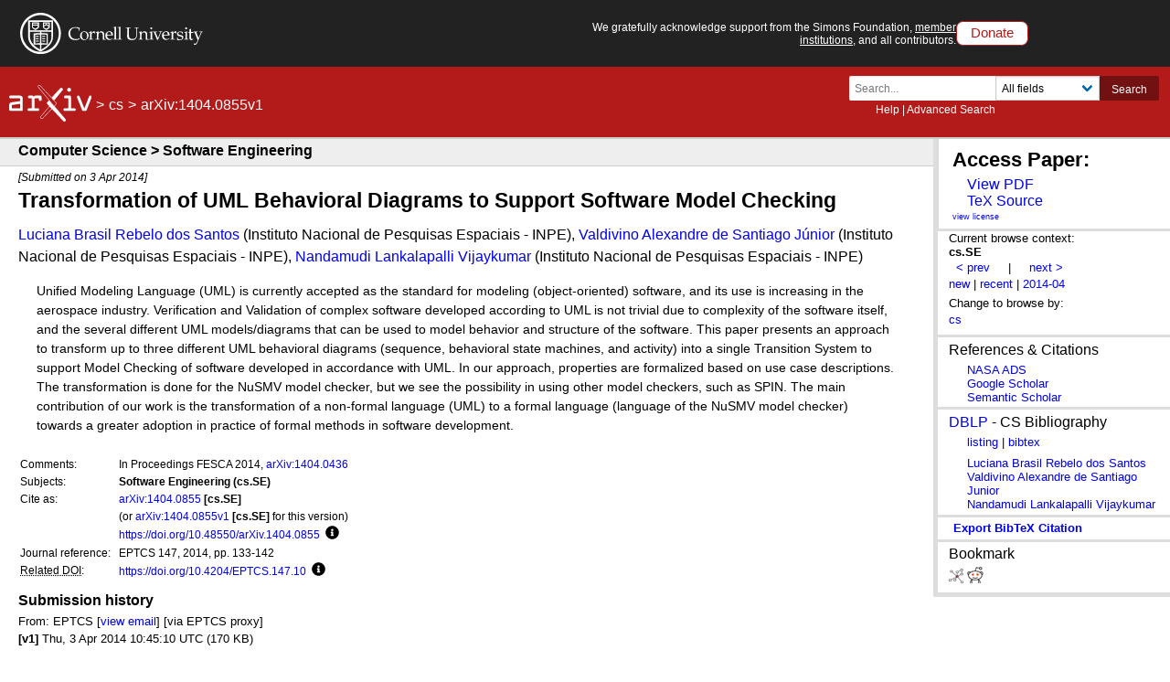

--- FILE ---
content_type: text/html; charset=utf-8
request_url: https://arxiv.org/abs/1404.0855v1
body_size: 47859
content:
<!DOCTYPE html>
<html lang="en">

<head>  <title>[1404.0855v1] Transformation of UML Behavioral Diagrams to Support Software Model Checking</title>
  <meta name="viewport" content="width=device-width, initial-scale=1">
  <link rel="apple-touch-icon" sizes="180x180" href="/static/browse/0.3.4/images/icons/apple-touch-icon.png">
  <link rel="icon" type="image/png" sizes="32x32" href="/static/browse/0.3.4/images/icons/favicon-32x32.png">
  <link rel="icon" type="image/png" sizes="16x16" href="/static/browse/0.3.4/images/icons/favicon-16x16.png">
  <link rel="manifest" href="/static/browse/0.3.4/images/icons/site.webmanifest">
  <link rel="mask-icon" href="/static/browse/0.3.4/images/icons/safari-pinned-tab.svg" color="#5bbad5">
  <meta name="msapplication-TileColor" content="#da532c">
  <meta name="theme-color" content="#ffffff">
  <link rel="stylesheet" type="text/css" media="screen" href="/static/browse/0.3.4/css/arXiv.css?v=20241206" />
  <link rel="stylesheet" type="text/css" media="print" href="/static/browse/0.3.4/css/arXiv-print.css?v=20200611" />
  <link rel="stylesheet" type="text/css" media="screen" href="/static/browse/0.3.4/css/browse_search.css" />
  <script language="javascript" src="/static/browse/0.3.4/js/accordion.js" ></script>
  <script language="javascript" src="/static/browse/0.3.4/js/optin-modal.js?v=20250819"></script>
  
  <link rel="canonical" href="https://arxiv.org/abs/1404.0855"/>
  <meta name="description" content="Abstract page for arXiv paper 1404.0855v1: Transformation of UML Behavioral Diagrams to Support Software Model Checking"><meta property="og:type" content="website" />
<meta property="og:site_name" content="arXiv.org" />
<meta property="og:title" content="Transformation of UML Behavioral Diagrams to Support Software Model Checking" />
<meta property="og:url" content="https://arxiv.org/abs/1404.0855v1" />
<meta property="og:image" content="/static/browse/0.3.4/images/arxiv-logo-fb.png" />
<meta property="og:image:secure_url" content="/static/browse/0.3.4/images/arxiv-logo-fb.png" />
<meta property="og:image:width" content="1200" />
<meta property="og:image:height" content="700" />
<meta property="og:image:alt" content="arXiv logo"/>
<meta property="og:description" content="Unified Modeling Language (UML) is currently accepted as the standard for modeling (object-oriented) software, and its use is increasing in the aerospace industry. Verification and Validation of complex software developed according to UML is not trivial due to complexity of the software itself, and the several different UML models/diagrams that can be used to model behavior and structure of the software. This paper presents an approach to transform up to three different UML behavioral diagrams (sequence, behavioral state machines, and activity) into a single Transition System to support Model Checking of software developed in accordance with UML. In our approach, properties are formalized based on use case descriptions. The transformation is done for the NuSMV model checker, but we see the possibility in using other model checkers, such as SPIN. The main contribution of our work is the transformation of a non-formal language (UML) to a formal language (language of the NuSMV model checker) towards a greater adoption in practice of formal methods in software development."/>
<meta name="twitter:site" content="@arxiv"/>
<meta name="twitter:card" content="summary"/>
<meta name="twitter:title" content="Transformation of UML Behavioral Diagrams to Support Software..."/>
<meta name="twitter:description" content="Unified Modeling Language (UML) is currently accepted as the standard for modeling (object-oriented) software, and its use is increasing in the aerospace industry. Verification and Validation of..."/>
<meta name="twitter:image" content="https://static.arxiv.org/icons/twitter/arxiv-logo-twitter-square.png"/>
<meta name="twitter:image:alt" content="arXiv logo"/>
  <link rel="stylesheet" media="screen" type="text/css" href="/static/browse/0.3.4/css/tooltip.css"/><link rel="stylesheet" media="screen" type="text/css" href="https://static.arxiv.org/js/bibex-dev/bibex.css?20200709"/>  <script src="/static/browse/0.3.4/js/mathjaxToggle.min.js" type="text/javascript"></script>  <script src="//code.jquery.com/jquery-latest.min.js" type="text/javascript"></script>
  <script src="//cdn.jsdelivr.net/npm/js-cookie@2/src/js.cookie.min.js" type="text/javascript"></script>
  <script src="//cdn.jsdelivr.net/npm/dompurify@2.3.5/dist/purify.min.js"></script>
  <script src="/static/browse/0.3.4/js/toggle-labs.js?20241022" type="text/javascript"></script>
  <script src="/static/browse/0.3.4/js/cite.js" type="text/javascript"></script><meta name="citation_title" content="Transformation of UML Behavioral Diagrams to Support Software Model Checking" /><meta name="citation_author" content="Santos, Luciana Brasil Rebelo dos" /><meta name="citation_author" content="Júnior, Valdivino Alexandre de Santiago" /><meta name="citation_author" content="Vijaykumar, Nandamudi Lankalapalli" /><meta name="citation_doi" content="10.4204/EPTCS.147.10" /><meta name="citation_date" content="2014/04/03" /><meta name="citation_online_date" content="2014/04/03" /><meta name="citation_pdf_url" content="https://arxiv.org/pdf/1404.0855" /><meta name="citation_arxiv_id" content="1404.0855" /><meta name="citation_abstract" content="Unified Modeling Language (UML) is currently accepted as the standard for modeling (object-oriented) software, and its use is increasing in the aerospace industry. Verification and Validation of complex software developed according to UML is not trivial due to complexity of the software itself, and the several different UML models/diagrams that can be used to model behavior and structure of the software. This paper presents an approach to transform up to three different UML behavioral diagrams (sequence, behavioral state machines, and activity) into a single Transition System to support Model Checking of software developed in accordance with UML. In our approach, properties are formalized based on use case descriptions. The transformation is done for the NuSMV model checker, but we see the possibility in using other model checkers, such as SPIN. The main contribution of our work is the transformation of a non-formal language (UML) to a formal language (language of the NuSMV model checker) towards a greater adoption in practice of formal methods in software development." />
</head>

<body  class="with-cu-identity">
  
  
  <div class="flex-wrap-footer">
    <header>
      <a href="#content" class="is-sr-only">Skip to main content</a>
      <!-- start desktop header -->
      <div class="columns is-vcentered is-hidden-mobile" id="cu-identity">
        <div class="column" id="cu-logo">
          <a href="https://www.cornell.edu/"><img src="/static/browse/0.3.4/images/icons/cu/cornell-reduced-white-SMALL.svg" alt="Cornell University" /></a>
        </div><!-- /from April 7 at 1:00 AM to May 29 at 21:40 --><!-- /from May 2 at 1:00 AM to May 5 at 9:45 AM --><div class="column" id="support-ack">
          <span id="support-ack-url">We gratefully acknowledge support from the Simons Foundation, <a href="https://info.arxiv.org/about/ourmembers.html">member institutions</a>, and all contributors.</span>
          <a href="https://info.arxiv.org/about/donate.html" class="btn-header-donate">Donate</a>
        </div>
      </div>

      <div id="header" class="is-hidden-mobile">
<a aria-hidden="true" tabindex="-1" href="/IgnoreMe"></a>
  <div class="header-breadcrumbs is-hidden-mobile">
    <a href="/"><img src="/static/browse/0.3.4/images/arxiv-logo-one-color-white.svg" alt="arxiv logo" style="height:40px;"/></a> <span>&gt;</span> <a href="/list/cs/recent">cs</a> <span>&gt;</span> arXiv:1404.0855v1
  </div>

        <div class="columns is-vcentered is-mobile" style="justify-content: flex-end;">
        </div>

          <div class="search-block level-right">
    <form class="level-item mini-search" method="GET" action="https://arxiv.org/search">
      <div class="field has-addons">
        <div class="control">
          <input class="input is-small" type="text" name="query" placeholder="Search..." aria-label="Search term or terms" />
          <p class="help"><a href="https://info.arxiv.org/help">Help</a> | <a href="https://arxiv.org/search/advanced">Advanced Search</a></p>
        </div>
        <div class="control">
          <div class="select is-small">
            <select name="searchtype" aria-label="Field to search">
              <option value="all" selected="selected">All fields</option>
              <option value="title">Title</option>
              <option value="author">Author</option>
              <option value="abstract">Abstract</option>
              <option value="comments">Comments</option>
              <option value="journal_ref">Journal reference</option>
              <option value="acm_class">ACM classification</option>
              <option value="msc_class">MSC classification</option>
              <option value="report_num">Report number</option>
              <option value="paper_id">arXiv identifier</option>
              <option value="doi">DOI</option>
              <option value="orcid">ORCID</option>
              <option value="author_id">arXiv author ID</option>
              <option value="help">Help pages</option>
              <option value="full_text">Full text</option>
            </select>
          </div>
        </div>
        <input type="hidden" name="source" value="header">
        <button class="button is-small is-cul-darker">Search</button>
      </div>
    </form>
  </div>
     </div><!-- /end desktop header -->

      <div class="mobile-header">
        <div class="columns is-mobile">
          <div class="column logo-arxiv"><a href="https://arxiv.org/"><img src="/static/browse/0.3.4/images/arxiv-logomark-small-white.svg" alt="arXiv logo" style="height:60px;" /></a></div>
          <div class="column logo-cornell"><a href="https://www.cornell.edu/">
            <picture>
              <source media="(min-width: 501px)"
                srcset="/static/browse/0.3.4/images/icons/cu/cornell-reduced-white-SMALL.svg  400w"
                sizes="400w" />
              <source srcset="/static/browse/0.3.4/images/icons/cu/cornell_seal_simple_black.svg 2x" />
              <img src="/static/browse/0.3.4/images/icons/cu/cornell-reduced-white-SMALL.svg" alt="Cornell University Logo" />
            </picture>
          </a></div>
          <div class="column nav" id="toggle-container" role="menubar">
            <button class="toggle-control"><svg xmlns="http://www.w3.org/2000/svg" viewBox="0 0 512 512" class="icon filter-white"><title>open search</title><path d="M505 442.7L405.3 343c-4.5-4.5-10.6-7-17-7H372c27.6-35.3 44-79.7 44-128C416 93.1 322.9 0 208 0S0 93.1 0 208s93.1 208 208 208c48.3 0 92.7-16.4 128-44v16.3c0 6.4 2.5 12.5 7 17l99.7 99.7c9.4 9.4 24.6 9.4 33.9 0l28.3-28.3c9.4-9.4 9.4-24.6.1-34zM208 336c-70.7 0-128-57.2-128-128 0-70.7 57.2-128 128-128 70.7 0 128 57.2 128 128 0 70.7-57.2 128-128 128z"/></svg></button>
            <div class="mobile-toggle-block toggle-target">
              <form class="mobile-search-form" method="GET" action="https://arxiv.org/search">
                <div class="field has-addons">
                  <input class="input" type="text" name="query" placeholder="Search..." aria-label="Search term or terms" />
                  <input type="hidden" name="source" value="header">
                  <input type="hidden" name="searchtype" value="all">
                  <button class="button">GO</button>
                </div>
              </form>
            </div>

            <button class="toggle-control"><svg xmlns="http://www.w3.org/2000/svg" viewBox="0 0 448 512" class="icon filter-white" role="menu"><title>open navigation menu</title><path d="M16 132h416c8.837 0 16-7.163 16-16V76c0-8.837-7.163-16-16-16H16C7.163 60 0 67.163 0 76v40c0 8.837 7.163 16 16 16zm0 160h416c8.837 0 16-7.163 16-16v-40c0-8.837-7.163-16-16-16H16c-8.837 0-16 7.163-16 16v40c0 8.837 7.163 16 16 16zm0 160h416c8.837 0 16-7.163 16-16v-40c0-8.837-7.163-16-16-16H16c-8.837 0-16 7.163-16 16v40c0 8.837 7.163 16 16 16z"/ ></svg></button>
            <div class="mobile-toggle-block toggle-target">
              <nav class="mobile-menu" aria-labelledby="mobilemenulabel">
                <h2 id="mobilemenulabel">quick links</h2>
                <ul>
                    <li><a href="https://arxiv.org/login">Login</a></li>
                    <li><a href="https://info.arxiv.org/help">Help Pages</a></li>
                    <li><a href="https://info.arxiv.org/about">About</a></li>
                </ul>
              </nav>
            </div>
          </div>
        </div>
      </div><!-- /end mobile-header -->
    </header>

    <main>
      <div id="content">
<!--
rdf:RDF xmlns:rdf="http://www.w3.org/1999/02/22-rdf-syntax-ns#"
         xmlns:dc="http://purl.org/dc/elements/1.1/"
         xmlns:trackback="http://madskills.com/public/xml/rss/module/trackback/">
    <rdf:Description
        rdf:about="/abs/1404.0855"
        dc:identifier="/abs/1404.0855"
        dc:title="Transformation of UML Behavioral Diagrams to Support Software Model Checking"
        trackback:ping="/trackback/1404.0855" />
    </rdf:RDF>
--><div id="abs-outer">

  <div class="leftcolumn">
    <div class="subheader">
      <h1>Computer Science > Software Engineering</h1>
    </div>

    <div class="header-breadcrumbs-mobile">
      <strong>arXiv:1404.0855v1</strong> (cs)
    </div>
<link rel="stylesheet" type="text/css" href="/static/base/1.0.1/css/abs.css">
<div id="content-inner">
  <div id="abs">
    <div class="dateline">
  [Submitted on 3 Apr 2014]</div>
    <h1 class="title mathjax"><span class="descriptor">Title:</span>Transformation of UML Behavioral Diagrams to Support Software Model Checking</h1>
    <div class="authors"><span class="descriptor">Authors:</span><a href="https://arxiv.org/search/cs?searchtype=author&amp;query=Santos,+L+B+R+d" rel="nofollow">Luciana Brasil Rebelo dos Santos</a> (Instituto Nacional de Pesquisas Espaciais - INPE), <a href="https://arxiv.org/search/cs?searchtype=author&amp;query=de+Santiago+J%C3%BAnior,+V+A" rel="nofollow">Valdivino Alexandre de Santiago Júnior</a> (Instituto Nacional de Pesquisas Espaciais - INPE), <a href="https://arxiv.org/search/cs?searchtype=author&amp;query=Vijaykumar,+N+L" rel="nofollow">Nandamudi Lankalapalli Vijaykumar</a> (Instituto Nacional de Pesquisas Espaciais - INPE)</div>            <div id="download-button-info" hidden>View a PDF of the paper titled Transformation of UML Behavioral Diagrams to Support Software Model Checking, by Luciana Brasil Rebelo dos Santos (Instituto Nacional de Pesquisas Espaciais - INPE) and 2 other authors</div>
    <a class="mobile-submission-download" href="/pdf/1404.0855v1">View PDF</a>



    <blockquote class="abstract mathjax">
            <span class="descriptor">Abstract:</span>Unified Modeling Language (UML) is currently accepted as the standard for modeling (object-oriented) software, and its use is increasing in the aerospace industry. Verification and Validation of complex software developed according to UML is not trivial due to complexity of the software itself, and the several different UML models/diagrams that can be used to model behavior and structure of the software. This paper presents an approach to transform up to three different UML behavioral diagrams (sequence, behavioral state machines, and activity) into a single Transition System to support Model Checking of software developed in accordance with UML. In our approach, properties are formalized based on use case descriptions. The transformation is done for the NuSMV model checker, but we see the possibility in using other model checkers, such as SPIN. The main contribution of our work is the transformation of a non-formal language (UML) to a formal language (language of the NuSMV model checker) towards a greater adoption in practice of formal methods in software development.
    </blockquote>

    <!--CONTEXT-->
    <div class="metatable">
      <table summary="Additional metadata">        <tr>
          <td class="tablecell label">Comments:</td>
          <td class="tablecell comments mathjax">In Proceedings FESCA 2014, <a href="https://arxiv.org/abs/1404.0436" data-arxiv-id="1404.0436" class="link-https">arXiv:1404.0436</a></td>
        </tr>
<tr>
          <td class="tablecell label">Subjects:</td>
          <td class="tablecell subjects">
            <span class="primary-subject">Software Engineering (cs.SE)</span></td>
        </tr><tr>
          <td class="tablecell label">Cite as:</td>
          <td class="tablecell arxivid"><span class="arxivid"><a href="https://arxiv.org/abs/1404.0855">arXiv:1404.0855</a> [cs.SE]</span></td>
        </tr>
        <tr>
          <td class="tablecell label">&nbsp;</td>
          <td class="tablecell arxividv">(or <span class="arxivid">
              <a href="https://arxiv.org/abs/1404.0855v1">arXiv:1404.0855v1</a> [cs.SE]</span> for this version)
          </td>
        </tr>
        <tr>
          <td class="tablecell label">&nbsp;</td>
          <td class="tablecell arxivdoi">              <a href="https://doi.org/10.48550/arXiv.1404.0855"  id="arxiv-doi-link">https://doi.org/10.48550/arXiv.1404.0855</a><div class="button-and-tooltip">
              <button class="more-info" aria-describedby="more-info-desc-1">
                <svg height="15" role="presentation" xmlns="http://www.w3.org/2000/svg" viewBox="0 0 512 512"><path fill="currentColor" d="M256 8C119.043 8 8 119.083 8 256c0 136.997 111.043 248 248 248s248-111.003 248-248C504 119.083 392.957 8 256 8zm0 110c23.196 0 42 18.804 42 42s-18.804 42-42 42-42-18.804-42-42 18.804-42 42-42zm56 254c0 6.627-5.373 12-12 12h-88c-6.627 0-12-5.373-12-12v-24c0-6.627 5.373-12 12-12h12v-64h-12c-6.627 0-12-5.373-12-12v-24c0-6.627 5.373-12 12-12h64c6.627 0 12 5.373 12 12v100h12c6.627 0 12 5.373 12 12v24z" class=""></path></svg>
                <span class="visually-hidden">Focus to learn more</span>
              </button>
              <!-- tooltip description -->
              <div role="tooltip" id="more-info-desc-1">
                <span class="left-corner"></span>                  arXiv-issued DOI via DataCite</div>
            </div>
          </td>
        </tr>        <tr>
          <td class="tablecell label">Journal&nbsp;reference:</td>
          <td class="tablecell jref">EPTCS 147, 2014, pp. 133-142</td>
        </tr>
        <tr>
          <td class="tablecell label">
            <abbr title="Digital Object Identifier">Related DOI</abbr>:
          </td>
          <td class="tablecell doi"><a href="https://doi.org/10.4204/EPTCS.147.10" data-doi="10.4204/EPTCS.147.10" class="link-https link-external" rel="external noopener nofollow">https://doi.org/10.4204/EPTCS.147.10</a>

            <!-- accessible tooltip example -->
            <div class="button-and-tooltip">
              <button class="more-info" aria-describedby="more-info-desc-1">
                <svg height="15" role="presentation" xmlns="http://www.w3.org/2000/svg" viewBox="0 0 512 512"><path fill="currentColor" d="M256 8C119.043 8 8 119.083 8 256c0 136.997 111.043 248 248 248s248-111.003 248-248C504 119.083 392.957 8 256 8zm0 110c23.196 0 42 18.804 42 42s-18.804 42-42 42-42-18.804-42-42 18.804-42 42-42zm56 254c0 6.627-5.373 12-12 12h-88c-6.627 0-12-5.373-12-12v-24c0-6.627 5.373-12 12-12h12v-64h-12c-6.627 0-12-5.373-12-12v-24c0-6.627 5.373-12 12-12h64c6.627 0 12 5.373 12 12v100h12c6.627 0 12 5.373 12 12v24z" class=""></path></svg>
                <span class="visually-hidden">Focus to learn more</span>
              </button>
              <!-- tooltip description -->
              <div role="tooltip" id="more-info-desc-1">
                <span class="left-corner"></span>
                DOI(s) linking to related resources
              </div>
            </div>
          </td>
        </tr>
</table>
    </div>
  </div>
</div>
    <div class="submission-history">
      <h2>Submission history</h2> From: EPTCS [<a href="/show-email/6d716923/1404.0855" rel="nofollow">view email</a>]&nbsp;[via EPTCS proxy]      <br/>    <strong>[v1]</strong>
        Thu, 3 Apr 2014 10:45:10 UTC (170 KB)<br/>
</div>
  </div>
  <!--end leftcolumn-->
<div class="extra-services">    <div class="full-text">
      <a name="other"></a>
      <span class="descriptor">Full-text links:</span>
      <h2>Access Paper:</h2>
      <ul>
  <div id="download-button-info" hidden>
View a PDF of the paper titled Transformation of UML Behavioral Diagrams to Support Software Model Checking, by Luciana Brasil Rebelo dos Santos (Instituto Nacional de Pesquisas Espaciais - INPE) and 2 other authors</div><li><a href="/pdf/1404.0855v1" aria-describedby="download-button-info" accesskey="f" class="abs-button download-pdf">View PDF</a></li><li><a href="/src/1404.0855v1" class="abs-button download-eprint">TeX Source
 </a></li></ul>
      <div class="abs-license"><a href="http://arxiv.org/licenses/nonexclusive-distrib/1.0/" title="Rights to this article">view license</a></div>
    </div>
    <!--end full-text-->    <div class="browse">
    Current browse context: <div class="current">cs.SE</div>

  <div class="prevnext">
<span class="arrow">
      <a class="abs-button prev-url" href="/prevnext?id=1404.0855&amp;function=prev&amp;context=cs.SE"
         accesskey="p" title="previous in cs.SE (accesskey p)" rel="nofollow">&lt;&nbsp;prev</a>
    </span>
    <span class="is-hidden-mobile">&nbsp; | &nbsp;</span>    <span class="arrow">
      <a class="abs-button next-url" href="/prevnext?id=1404.0855&amp;function=next&amp;context=cs.SE" accesskey="n"
         title="next in cs.SE (accesskey n)"  rel="nofollow">next&nbsp;&gt;</a>
    </span><br/>
  </div><div class="list">
    <a class="abs-button abs-button-grey abs-button-small context-new" href="/list/cs.SE/new"  rel="nofollow">new</a>
    <span class="is-hidden-mobile"> | </span>
    <a class="abs-button abs-button-grey abs-button-small context-recent" href="/list/cs.SE/recent" rel="nofollow">recent</a>
    <span class="is-hidden-mobile"> | </span><a class="abs-button abs-button-grey abs-button-small context-id" href="/list/cs.SE/2014-04" rel="nofollow">2014-04</a>
  </div><div class="abs-switch-cat">
    Change to browse by:
    <div class="switch context-change">
        <a href="/abs/1404.0855?context=cs" rel="nofollow">cs</a><br class="is-hidden-mobile">
    </div>
  </div>

    </div>
      <div class="extra-ref-cite">
        <h3>References &amp; Citations</h3>
        <ul>
          <li><a  class="abs-button abs-button-small cite-ads" href="https://ui.adsabs.harvard.edu/abs/arXiv:1404.0855">NASA ADS</a></li><li><a  class="abs-button abs-button-small cite-google-scholar" href="https://scholar.google.com/scholar_lookup?arxiv_id=1404.0855" target="_blank" rel="noopener">Google Scholar</a></li>
          <li><a  class="abs-button abs-button-small cite-semantic-scholar" href="https://api.semanticscholar.org/arXiv:1404.0855" target="_blank" rel="noopener">Semantic Scholar</a></li>
        </ul>
        <div style="clear:both;"></div>
      </div>

<div class="dblp">
    <h3><a href="https://dblp.uni-trier.de">DBLP</a> - CS Bibliography</h3>
    <div class="list">
      <a href="https://dblp.uni-trier.de/db/journals/corr/corr1404.html#SantosJV14" title="listing on DBLP">listing</a> | <a href="https://dblp.uni-trier.de/rec/bibtex/journals/corr/SantosJV14" title="DBLP bibtex record">bibtex</a>    </div>
    <div class="list">
<a href="https://dblp.uni-trier.de/search/author?author=Luciana%20Brasil%20Rebelo%20dos%20Santos" title="DBLP author search">Luciana Brasil Rebelo dos Santos</a><br/><a href="https://dblp.uni-trier.de/search/author?author=Valdivino%20Alexandre%20de%20Santiago%20Junior" title="DBLP author search">Valdivino Alexandre de Santiago Junior</a><br/><a href="https://dblp.uni-trier.de/search/author?author=Nandamudi%20Lankalapalli%20Vijaykumar" title="DBLP author search">Nandamudi Lankalapalli Vijaykumar</a>    </div>
  </div><div class='extra-ref-cite'>
    <span id='bib-cite-trigger' class="bib-cite-button abs-button">export BibTeX citation</span>
    <span id='bib-cite-loading' hidden='true'>Loading...</span>
</div>

<div id='bib-cite-modal' class='bib-modal' hidden='true'>
    <div class='bib-modal-content'>
        <div class='bib-modal-title'>
            <h2>BibTeX formatted citation</h2>
            <span class='bib-modal-close' >&times;</span>
        </div>
        <div>
            <textarea id='bib-cite-target' class="bib-citation-content" aria-label="loading the citation">loading...</textarea>
        </div>
        <div>
            <span>Data provided by: </span>
            <a id='bib-cite-source-api'></a>
        </div>
    </div>
</div><div class="bookmarks">
  <div><h3>Bookmark</h3></div><a class="abs-button abs-button-grey abs-button-small" href="http://www.bibsonomy.org/BibtexHandler?requTask=upload&amp;url=https://arxiv.org/abs/1404.0855&amp;description=Transformation of UML Behavioral Diagrams to Support Software Model Checking"
     title="Bookmark on BibSonomy">
    <img src="/static/browse/0.3.4/images/icons/social/bibsonomy.png"
         alt="BibSonomy logo"/>
  </a>
  <a class="abs-button abs-button-grey abs-button-small" href="https://reddit.com/submit?url=https://arxiv.org/abs/1404.0855&amp;title=Transformation of UML Behavioral Diagrams to Support Software Model Checking"
     title="Bookmark on Reddit">
    <img src="/static/browse/0.3.4/images/icons/social/reddit.png"
         alt="Reddit logo"/>
  </a>
</div>  </div>
  <!--end extra-services-->
<!-- LABS AREA -->
<div id="labstabs">
  <div class="labstabs"><input type="radio" name="tabs" id="tabone"checked="checked">
    <label for="tabone">Bibliographic Tools</label>
    <div class="tab labs-display-bib">
      <h1>Bibliographic and Citation Tools</h1>
      <div class="toggle">
        <div class="columns is-mobile lab-row">
          <div class="column lab-switch">
            <label class="switch">
              <input id="bibex-toggle" type="checkbox" class="lab-toggle"
                     data-script-url="/static/browse/0.3.4/bibex/bibex.js?20241202">
              <span class="slider"></span>
              <span class="is-sr-only">Bibliographic Explorer Toggle</span>
            </label>
          </div>
          <div class="column lab-name">
            <span id="label-for-bibex">Bibliographic Explorer</span> <em>(<a href="https://info.arxiv.org/labs/showcase.html#arxiv-bibliographic-explorer">What is the Explorer?</a>)</em>
          </div>
        </div>
        <div class="columns is-mobile lab-row">
          <div class="column lab-switch">
            <label class="switch">
              <input
                id="connectedpapers-toggle"
                type="checkbox"
                class="lab-toggle"
                data-script-url="/static/browse/0.3.4/js/connectedpapers.js"
                aria-labelledby="label-for-connected-papers">
              <span class="slider"></span>
              <span class="is-sr-only">Connected Papers Toggle</span>
            </label>
          </div>
          <div class="column lab-name">
            <span id="label-for-connected-papers">Connected Papers</span> <em>(<a href="https://www.connectedpapers.com/about" target="_blank">What is Connected Papers?</a>)</em>
          </div>
        </div><div class="columns is-mobile lab-row">
          <div class="column lab-switch">
            <label class="switch">
              <input
                id="litmaps-toggle"
                type="checkbox"
                class="lab-toggle"
                data-script-url="/static/browse/0.3.4/js/litmaps.js?20210617"
                aria-labelledby="label-for-litmaps">
              <span class="slider"></span>
              <span class="is-sr-only">Litmaps Toggle</span>
            </label>
          </div>
          <div class="column lab-name">
            <span id="label-for-litmaps">Litmaps</span> <em>(<a href="https://www.litmaps.co/" target="_blank">What is Litmaps?</a>)</em>
          </div>
        </div>
        <div class="columns is-mobile lab-row">
          <div class="column lab-switch">
            <label class="switch">
              <input
                id="scite-toggle"
                type="checkbox"
                class="lab-toggle"
                data-script-url="/static/browse/0.3.4/js/scite.js?20210617"
                aria-labelledby="label-for-scite">
              <span class="slider"></span>
              <span class="is-sr-only">scite.ai Toggle</span>
            </label>
          </div>
          <div class="column lab-name">
            <span id="label-for-scite">scite Smart Citations</span> <em>(<a href="https://www.scite.ai/" target="_blank">What are Smart Citations?</a>)</em>
          </div>
        </div>
      </div>
        <div class="labs-content-placeholder labs-display" style="display: none;"></div>
        <div style="min-height: 15px" id="connectedpapers-output"></div>
        <div style="min-height: 15px" id="litmaps-open-in"></div>
        <div style="min-height: 15px" id="scite-open-in"></div>
    </div>


    <input type="radio" name="tabs" id="tabtwo">
    <label for="tabtwo">Code, Data, Media</label>
    <div class="tab">
      <h1>Code, Data and Media Associated with this Article</h1>
      <div class="toggle">
        <div class="columns is-mobile lab-row">
          <div class="column lab-switch">
            <label class="switch">
              <input
                id="alphaxiv-toggle"
                data-script-url="/static/browse/0.3.4/js/alphaxiv.js"
                type="checkbox" class="lab-toggle" aria-labelledby="label-for-alphaxiv">
              <span class="slider"></span>
              <span class="is-sr-only">alphaXiv Toggle</span>
            </label>
          </div>
          <div class="column lab-name">
            <span id="label-for-alphaxiv">alphaXiv</span> <em>(<a href="https://alphaxiv.org/" target="_blank">What is alphaXiv?</a>)</em>
          </div>
        </div>

        <div class="columns is-mobile lab-row">
          <div class="column lab-switch">
            <label class="switch">
              <input        
                id="catalyzex-toggle"
                data-script-url="/static/browse/0.3.4/js/catalyzex.js"
                type="checkbox" class="lab-toggle" aria-labelledby="label-for-cx">
              <span class="slider"></span>
              <span class="is-sr-only">Links to Code Toggle</span>
            </label>
          </div>
          <div class="column lab-name">
            <span id="label-for-cx">CatalyzeX Code Finder for Papers</span> <em>(<a href="https://www.catalyzex.com" target="_blank">What is CatalyzeX?</a>)</em>
          </div>
        </div>

        <div class="columns is-mobile lab-row">
          <div class="column lab-switch">
            <label class="switch">
              <input
                id="dagshub-toggle"
                data-script-url="/static/browse/0.3.4/js/dagshub.js"
                type="checkbox" class="lab-toggle" aria-labelledby="label-for-dagshub">
              <span class="slider"></span>
              <span class="is-sr-only">DagsHub Toggle</span>
            </label>
          </div>
          <div class="column lab-name">
            <span id="label-for-dagshub">DagsHub</span> <em>(<a href="https://dagshub.com/" target="_blank">What is DagsHub?</a>)</em>
          </div>
        </div>
  
        <div class="columns is-mobile lab-row">
          <div class="column lab-switch">
            <label class="switch">
              <input
                id="gotitpub-toggle"
                data-script-url="/static/browse/0.3.4/js/gotitpub.js"
                type="checkbox" class="lab-toggle" aria-labelledby="label-for-gotitpub">
              <span class="slider"></span>
              <span class="is-sr-only">GotitPub Toggle</span>
            </label>
          </div>
          <div class="column lab-name">
            <span id="label-for-gotitpub">Gotit.pub</span> <em>(<a href="http://gotit.pub/faq" target="_blank">What is GotitPub?</a>)</em>
          </div>
        </div>

        <div class="columns is-mobile lab-row">
          <div class="column lab-switch">
            <label class="switch">
              <input
                id="huggingface-toggle"
                data-script-url="/static/browse/0.3.4/js/huggingface.js"
                type="checkbox" class="lab-toggle" aria-labelledby="label-for-huggingface">
              <span class="slider"></span>
              <span class="is-sr-only">Huggingface Toggle</span>
            </label>
          </div>
          <div class="column lab-name">
            <span id="label-for-huggingface">Hugging Face</span> <em>(<a href="https://huggingface.co/huggingface" target="_blank">What is Huggingface?</a>)</em>
          </div>
        </div>

        <div class="columns is-mobile lab-row">
          <div class="column lab-switch">
            <label class="switch">
              <input
                id="paperwithcode-toggle"
                data-script-url="/static/browse/0.3.4/js/paperswithcode.js"
                type="checkbox" class="lab-toggle" aria-labelledby="label-for-pwc">
              <span class="slider"></span>
              <span class="is-sr-only">Links to Code Toggle</span>
            </label>
          </div>
          <div class="column lab-name">
            <span id="label-for-pwc">Papers with Code</span> <em>(<a href="https://paperswithcode.com/" target="_blank">What is Papers with Code?</a>)</em>
          </div>
        </div>


        <div class="columns is-mobile lab-row">
          <div class="column lab-switch">
            <label class="switch">
              <input
                id="sciencecast-toggle"
                data-script-url="/static/browse/0.3.4/js/sciencecast.js"
                type="checkbox" class="lab-toggle" aria-labelledby="label-for-sciencecast">
              <span class="slider"></span>
              <span class="is-sr-only">ScienceCast Toggle</span>
            </label>
          </div>
          <div class="column lab-name">
            <span id="label-for-sciencecast">ScienceCast</span> <em>(<a href="https://sciencecast.org/welcome" target="_blank">What is ScienceCast?</a>)</em>
          </div>
        </div>
      </div>

      <div id="alphaxiv-output" style="display:none"></div>
      <div id="catalyzex-output" style="display:none"></div>
      <div id="dagshub-output" style="display:none"></div>
      <div id="gotitpub-output" style="display:none"></div>
      <div id="pwc-output" style="display:none"></div>
      <div id="pwc-data-output" style="display:none"></div>
      <div id="sciencecast-output" style="display:none"></div>
      <div id="huggingface-output" style="display:none"></div>
    </div>


      <input type="radio" name="tabs" id="labstabs-demos-input">
      <label for="labstabs-demos-input" id="labstabs-demos-label">Demos</label>
      <div class="tab">
        <h1>Demos</h1>
        <div class="toggle">
          <div class="columns is-mobile lab-row">
            <div class="column lab-switch">
              <label class="switch">
                <input
                  id="replicate-toggle"
                  data-script-url="/static/browse/0.3.4/js/replicate.js"
                  type="checkbox" class="lab-toggle" aria-labelledby="label-for-replicate">
                <span class="slider"></span>
                <span class="is-sr-only">Replicate Toggle</span>
              </label>
            </div>
            <div class="column lab-name">
              <span id="label-for-replicate">Replicate</span> <em>(<a href="https://replicate.com/docs/arxiv/about" target="_blank">What is Replicate?</a>)</em>
            </div>
          </div>
          <div class="columns is-mobile lab-row">
            <div class="column lab-switch">
              <label class="switch">
                <input
                  id="spaces-toggle"
                  data-script-url="/static/browse/0.3.4/js/spaces.js"
                  type="checkbox" class="lab-toggle" aria-labelledby="label-for-spaces">
                <span class="slider"></span>
                <span class="is-sr-only">Spaces Toggle</span>
              </label>
            </div>
            <div class="column lab-name">
              <span id="label-for-spaces">Hugging Face Spaces</span> <em>(<a href="https://huggingface.co/docs/hub/spaces" target="_blank">What is Spaces?</a>)</em>
            </div>
          </div>
          <div class="columns is-mobile lab-row">
            <div class="column lab-switch">
              <label class="switch">
                <input
                  id="txyz-toggle"
                  data-script-url="/static/browse/0.3.4/js/txyz.js"
                  type="checkbox" class="lab-toggle" aria-labelledby="label-for-txyz">
                <span class="slider"></span>
                <span class="is-sr-only">Spaces Toggle</span>
              </label>
            </div>
            <div class="column lab-name">
              <span id="label-for-txyz">TXYZ.AI</span> <em>(<a href="https://txyz.ai" target="_blank">What is TXYZ.AI?</a>)</em>
            </div>
          </div>
        </div>
        <div id="replicate-output"></div>
        <div id="spaces-output"></div>
        <div id="txyz-output"></div>
      </div>
      <input type="radio" name="tabs" id="tabfour">
      <label for="tabfour">Related Papers</label>
      <div class="tab">
        <h1>Recommenders and Search Tools</h1>
        <div class="toggle">
          <div class="columns is-mobile lab-row">
            <div class="column lab-switch">
              <label class="switch">
                <input id="influenceflower-toggle"
                data-script-url="/static/browse/0.3.4/js/influenceflower.js"
                type="checkbox" class="lab-toggle" aria-labelledby="label-for-influenceflower">
                <span class="slider"></span>
                <span class="is-sr-only">Link to Influence Flower</span>
              </label>
            </div>
            <div class="column lab-name">
              <span id="label-for-influenceflower">Influence Flower</span> <em>(<a href="https://influencemap.cmlab.dev/" target="_blank">What are Influence Flowers?</a>)</em>
            </div>
          </div>
          <div class="columns is-mobile lab-row">
            <div class="column lab-switch">
              <label class="switch">
                <input id="core-recommender-toggle" type="checkbox" class="lab-toggle" aria-labelledby="label-for-core">
                <span class="slider"></span>
                <span class="is-sr-only">Core recommender toggle</span>
              </label>
            </div>
            <div class="column lab-name">
              <span id="label-for-core">CORE Recommender</span> <em>(<a href="https://core.ac.uk/services/recommender">What is CORE?</a>)</em>
            </div>
          </div></div>
        <div id="influenceflower-output"></div>
        <div id="influenceflower-output-graph" style="display:none">
          <ul class="flower-tabs">
            <li class="active"><a class="btn tab-btn" onclick="openTab(event, 'tab-author')">Author</a></li>
            <li><a class="btn tab-btn" onclick="openTab(event, 'tab-venue')">Venue</a></li>
            <li><a class="btn tab-btn" onclick="openTab(event, 'tab-inst')">Institution</a></li>
            <li><a class="btn tab-btn" onclick="openTab(event, 'tab-topic')">Topic</a></li>
          </ul>
          <div class="flower-tab-content">
            <div class="tab-flower active" id="tab-author"><svg id="flower-graph-author"></svg></div>
            <div class="tab-flower" id="tab-venue"><svg id="flower-graph-venue"></svg></div>
            <div class="tab-flower" id="tab-inst"><svg id="flower-graph-inst"></svg></div>
            <div class="tab-flower" id="tab-topic"><svg id="flower-graph-topic"></svg></div>
          </div>
        </div>
        <div id="coreRecommenderOutput"></div>
        <div id="iarxivOutput"></div>
      </div>

      <input type="radio" name="tabs" id="tabfive">
      <label for="tabfive">
        About arXivLabs
      </label>
      <div class="tab">
        <div class="columns">
          <div class="column">
            <h1>arXivLabs: experimental projects with community collaborators</h1>
            <p>arXivLabs is a framework that allows collaborators to develop and share new arXiv features directly on our website.</p>
            <p>Both individuals and organizations that work with arXivLabs have embraced and accepted our values of openness, community, excellence, and user data privacy. arXiv is committed to these values and only works with partners that adhere to them.</p>
            <p>Have an idea for a project that will add value for arXiv's community? <a href="https://info.arxiv.org/labs/index.html"><strong>Learn more about arXivLabs</strong></a>.</p>
          </div>
          <div class="column is-narrow is-full-mobile">
            <p class="icon-labs"><svg xmlns="http://www.w3.org/2000/svg" role="presentation" viewBox="0 0 635.572 811"><path d="M175.6 676v27h-27v-27zm-54 27v27h27v-27zm-27 27v27h27v-27zm396-54v27h-27v-27zm0 27v27h27v-27zm27 27v27h27v-27zm-27-414h27v27h-27zm27 0h27v-27h-27zm27-27h27v-27h-27zm-396 45h-27v-27h27zm-27-54h-27v27h27zm-27-27h-27v27h27z"/><path d="M94.6 730v27h-27v-27zm477 0v27h-27v-27zm-27-495h27v27h-27zm-450 18h-27v-27h27zm477 9h27v27h-27zm-54 495h27v27h-27zm-423 0h27v27h-27zm-54-504h27v27h-27z" fill="#666"/><path d="M67.6 730v27h-27v-27zm54 54v27h-27v-27zm0-108v27h27v-27zm-27 27v27h27v-27zm-81 0v27h27v-27zm585 27v27h-27v-27zm-108-54v27h27v-27zm27 27v27h27v-27zm81 0v27h27v-27zm-54-495h27v27h-27zm-54 108h27v-27h-27zm27-27h27v-27h-27zm0-81h27v-27h-27zm-423 18h-27v-27h27zm54 54h-27v27h27zm-27-27h-27v27h27zm0-81h-27v27h27zm423 612v27h-27v-27zm81-522v27h-27v-27zm-585-9v27h-27v-27z" fill="#999"/><path d="M94.6 784v27h-27v-27zm-27-27v27h27v-27zm-27-54v27h27v-27zm27 0v27h27v-27zm0-27v27h27v-27zm27 0v27h27v-27zm0-27v27h27v-27zm27 0v27h27v-27zm-108 81v27h27v-27zm558 54v27h-27v-27zm-27-27v27h27v-27zm27-54v27h27v-27zm-27 0v27h27v-27zm0-27v27h27v-27zm-27 0v27h27v-27zm0-27v27h27v-27zm-27 0v27h27v-27zm108 81v27h27v-27zm0-495h27v27h-27zm-27 27h27v-27h-27zm-54-27h27v-27h-27zm0 27h27v-27h-27zm-27 0h27v-27h-27zm0 27h27v-27h-27zm-27 0h27v-27h-27zm0 27h27v-27h-27zm81-108h27v-27h-27zm-504 45h-27v-27h27zm27-27h-27v27h27zm54-27h-27v27h27zm0 27h-27v27h27zm27 0h-27v27h27zm0 27h-27v27h27zm27 0h-27v27h27zm0 27h-27v27h27zm-81-108h-27v27h27z" fill="#ccc"/><path d="M598.6 665.1H41.5C-76.5 667 176 280.2 176 280.2h53a46.5 46.5 0 0162.8-56.3 29.2 29.2 0 1128.5 35.9h-1a46.5 46.5 0 01-1.5 20.3l142.5-.1s255.3 387 138.3 385.1zM291 181a29.3 29.3 0 10-29.2-29.3A29.3 29.3 0 00291 181zm65.4-66.8a22.4 22.4 0 10-22.5-22.4 22.4 22.4 0 0022.5 22.4z" fill="#fc0"/><path d="M245.5 172V10h153v162s324 495 198 495h-558c-126 0 207-495 207-495zm126 54h56m-13 72h56m-9 72h56m-20 72h56m-22 72h56m-29 72h56m-457-45c20.8 41.7 87.3 81 160.7 81 72.1 0 142.1-38.2 163.4-81" fill="none" stroke="#000" stroke-miterlimit="10" stroke-width="20"/><path d="M273.3 421.7c0 31-9.8 56.3-21.9 56.3s-21.8-25.2-21.8-56.3 9.8-56.3 21.8-56.3 21.9 25.2 21.9 56.3zm114.4-56.3c-12 0-21.8 25.2-21.8 56.3s9.7 56.3 21.8 56.3 21.9-25.2 21.9-56.3-9.8-56.3-21.9-56.3zM150.1 526.6c-18.2 6.7-27.5 22.9-23.2 30.2s14.8-5.5 33-12.2 37.4-4.9 33-12.2-24.5-12.6-42.8-5.8zm296 5.8c-4.2 7.3 14.9 5.5 33.1 12.2s28.7 19.5 33 12.2-5-23.5-23.2-30.2-38.5-1.5-42.8 5.8z"/></svg></p>
          </div>
        </div>
      </div>

    </div>
</div>
<!-- END LABS AREA -->
  <div class="endorsers">
    <a href="/auth/show-endorsers/1404.0855" class="endorser-who" rel="nofollow">Which authors of this paper are endorsers?</a> |
    <a id="mathjax_toggle" href="javascript:setMathjaxCookie()">Disable MathJax</a> (<a href="https://info.arxiv.org/help/mathjax.html">What is MathJax?</a>)
    <span class="help" style="font-style: normal; float: right; margin-top: 0; margin-right: 1em;"></span>
  </div>
  <script type="text/javascript" language="javascript">mathjaxToggle();</script>
</div>
      </div>
    </main>

    <footer style="clear: both;">
      <div class="columns is-desktop" role="navigation" aria-label="Secondary" style="margin: -0.75em -0.75em 0.75em -0.75em">
        <!-- Macro-Column 1 -->
        <div class="column" style="padding: 0;">
          <div class="columns">
            <div class="column">
              <ul style="list-style: none; line-height: 2;">
                <li><a href="https://info.arxiv.org/about">About</a></li>
                <li><a href="https://info.arxiv.org/help">Help</a></li>
              </ul>
            </div>
            <div class="column">
              <ul style="list-style: none; line-height: 2;">
                <li>
                  <svg xmlns="http://www.w3.org/2000/svg" viewBox="0 0 512 512" class="icon filter-black" role="presentation"><title>contact arXiv</title><desc>Click here to contact arXiv</desc><path d="M502.3 190.8c3.9-3.1 9.7-.2 9.7 4.7V400c0 26.5-21.5 48-48 48H48c-26.5 0-48-21.5-48-48V195.6c0-5 5.7-7.8 9.7-4.7 22.4 17.4 52.1 39.5 154.1 113.6 21.1 15.4 56.7 47.8 92.2 47.6 35.7.3 72-32.8 92.3-47.6 102-74.1 131.6-96.3 154-113.7zM256 320c23.2.4 56.6-29.2 73.4-41.4 132.7-96.3 142.8-104.7 173.4-128.7 5.8-4.5 9.2-11.5 9.2-18.9v-19c0-26.5-21.5-48-48-48H48C21.5 64 0 85.5 0 112v19c0 7.4 3.4 14.3 9.2 18.9 30.6 23.9 40.7 32.4 173.4 128.7 16.8 12.2 50.2 41.8 73.4 41.4z"/></svg>
                  <a href="https://info.arxiv.org/help/contact.html"> Contact</a>
                </li>
                <li>
                  <svg xmlns="http://www.w3.org/2000/svg" viewBox="0 0 512 512" class="icon filter-black" role="presentation"><title>subscribe to arXiv mailings</title><desc>Click here to subscribe</desc><path d="M476 3.2L12.5 270.6c-18.1 10.4-15.8 35.6 2.2 43.2L121 358.4l287.3-253.2c5.5-4.9 13.3 2.6 8.6 8.3L176 407v80.5c0 23.6 28.5 32.9 42.5 15.8L282 426l124.6 52.2c14.2 6 30.4-2.9 33-18.2l72-432C515 7.8 493.3-6.8 476 3.2z"/></svg>
                  <a href="https://info.arxiv.org/help/subscribe"> Subscribe</a>
                </li>
              </ul>
            </div>
          </div>
        </div>
        <!-- End Macro-Column 1 -->
        <!-- Macro-Column 2 -->
        <div class="column" style="padding: 0;">
          <div class="columns">
            <div class="column">
              <ul style="list-style: none; line-height: 2;">
                <li><a href="https://info.arxiv.org/help/license/index.html">Copyright</a></li>
                <li><a href="https://info.arxiv.org/help/policies/privacy_policy.html">Privacy Policy</a></li>
              </ul>
            </div>
            <div class="column sorry-app-links">
              <ul style="list-style: none; line-height: 2;">
                <li><a href="https://info.arxiv.org/help/web_accessibility.html">Web Accessibility Assistance</a></li>
                <li>
                  <p class="help">
                    <a class="a11y-main-link" href="https://status.arxiv.org" target="_blank">arXiv Operational Status <svg xmlns="http://www.w3.org/2000/svg" viewBox="0 0 256 512" class="icon filter-dark_grey" role="presentation"><path d="M224.3 273l-136 136c-9.4 9.4-24.6 9.4-33.9 0l-22.6-22.6c-9.4-9.4-9.4-24.6 0-33.9l96.4-96.4-96.4-96.4c-9.4-9.4-9.4-24.6 0-33.9L54.3 103c9.4-9.4 24.6-9.4 33.9 0l136 136c9.5 9.4 9.5 24.6.1 34z"/></svg></a><br>
                  </p>
                </li>
              </ul>
            </div>
          </div>
        </div> <!-- end MetaColumn 2 -->
        <!-- End Macro-Column 2 -->
      </div>
    </footer>
  </div>

  <script src="/static/base/1.0.1/js/member_acknowledgement.js"></script>

</body>

</html>